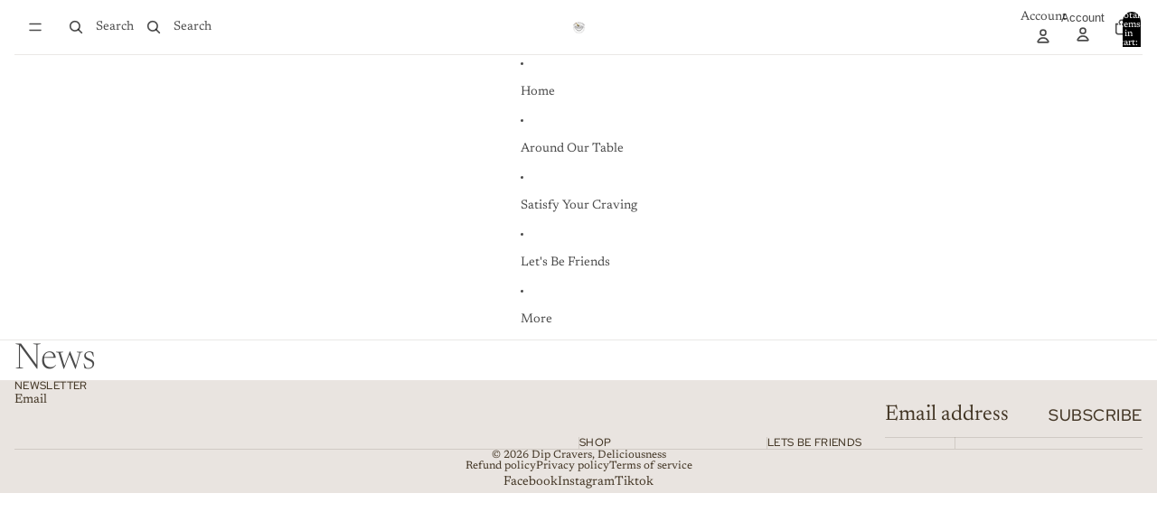

--- FILE ---
content_type: text/javascript
request_url: https://dipcravers.com/cdn/shop/t/5/assets/quick-add.js?v=12917282792548324661748469050
body_size: 545
content:
import{morph}from"@theme/morph";import{Component}from"@theme/component";import{ThemeEvents}from"@theme/events";import{DialogComponent,DialogCloseEvent}from"@theme/dialog";import{mediaQueryLarge,isMobileBreakpoint}from"@theme/utilities";export class QuickAddComponent extends Component{#abortController=null;#cachedProductHtml=null;get cachedProductHtml(){return this.#cachedProductHtml}get productPageUrl(){return this.closest("product-card")?.querySelector('a[ref="productCardLink"]')?.href}connectedCallback(){super.connectedCallback(),mediaQueryLarge.addEventListener("change",this.#closeQuickAddModal)}disconnectedCallback(){super.disconnectedCallback(),mediaQueryLarge.removeEventListener("change",this.#closeQuickAddModal)}handleClick=async event=>{if(event.preventDefault(),this.#cachedProductHtml||await this.fetchProductPage(this.productPageUrl),this.#cachedProductHtml){const freshHtmlCopy=new DOMParser().parseFromString(this.#cachedProductHtml.documentElement.outerHTML,"text/html");await this.updateQuickAddModal(freshHtmlCopy)}this.#openQuickAddModal()};#stayVisibleUntilDialogCloses(dialogComponent){this.toggleAttribute("stay-visible",!0),dialogComponent.addEventListener(DialogCloseEvent.eventName,()=>this.toggleAttribute("stay-visible",!1),{once:!0})}#openQuickAddModal=()=>{const dialogComponent=document.getElementById("quick-add-dialog");dialogComponent instanceof QuickAddDialog&&(this.#stayVisibleUntilDialogCloses(dialogComponent),dialogComponent.showDialog())};#closeQuickAddModal=()=>{const dialogComponent=document.getElementById("quick-add-dialog");dialogComponent instanceof QuickAddDialog&&dialogComponent.closeDialog()};async fetchProductPage(productPageUrl){if(productPageUrl){this.#abortController?.abort(),this.#abortController=new AbortController;try{const response=await fetch(productPageUrl,{signal:this.#abortController.signal});if(!response.ok)throw new Error(`Failed to fetch product page: HTTP error ${response.status}`);const responseText=await response.text(),html=new DOMParser().parseFromString(responseText,"text/html");this.#cachedProductHtml=html}catch(error){if(error.name==="AbortError")return;throw error}finally{this.#abortController=null}}}async updateQuickAddModal(newHtml){const productGrid=newHtml.querySelector("[data-product-grid-content]"),modalContent=document.getElementById("quick-add-modal-content");if(!(!productGrid||!modalContent)){if(isMobileBreakpoint()){const productDetails=productGrid.querySelector(".product-details");if(!productDetails)return;const productFormComponent=productGrid.querySelector("product-form-component"),variantPicker=productGrid.querySelector("variant-picker"),productPrice=productGrid.querySelector("product-price"),productTitle=document.createElement("a");if(productTitle.textContent=this.dataset.productTitle||"",productTitle.href=this.productPageUrl,!productFormComponent||!variantPicker||!productPrice||!productTitle)return;const productHeader=document.createElement("div");productHeader.classList.add("product-header"),productHeader.appendChild(productTitle),productHeader.appendChild(productPrice),productGrid.appendChild(productHeader),productGrid.appendChild(variantPicker),productGrid.appendChild(productFormComponent),productDetails.remove()}morph(modalContent,productGrid)}}}customElements.get("quick-add-component")||customElements.define("quick-add-component",QuickAddComponent);class QuickAddDialog extends DialogComponent{#abortController=new AbortController;connectedCallback(){super.connectedCallback(),this.addEventListener(ThemeEvents.cartUpdate,this.handleCartUpdate,{signal:this.#abortController.signal}),this.addEventListener(ThemeEvents.variantUpdate,this.#updateProductTitleLink)}disconnectedCallback(){super.disconnectedCallback(),this.#abortController.abort()}handleCartUpdate=event=>{event.detail.data.didError||this.closeDialog()};#updateProductTitleLink=event=>{const anchorElement=event.detail.data.html?.querySelector(".view-product-title a"),viewMoreDetailsLink=this.querySelector(".view-product-title a"),mobileProductTitle=this.querySelector(".product-header a");anchorElement&&(viewMoreDetailsLink&&(viewMoreDetailsLink.href=anchorElement.href),mobileProductTitle&&(mobileProductTitle.href=anchorElement.href))}}customElements.get("quick-add-dialog")||customElements.define("quick-add-dialog",QuickAddDialog);
//# sourceMappingURL=/cdn/shop/t/5/assets/quick-add.js.map?v=12917282792548324661748469050
